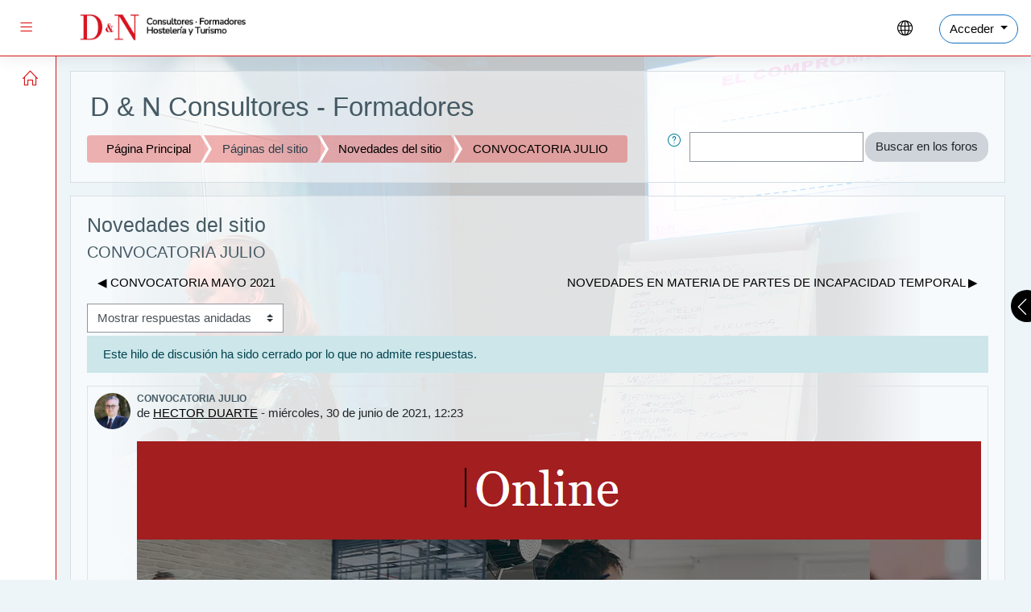

--- FILE ---
content_type: text/html; charset=utf-8
request_url: https://dyn.virtual-aula.com/mod/forum/discuss.php?d=524
body_size: 13162
content:
<!DOCTYPE html>

    <html  dir="ltr" lang="es" xml:lang="es">
    <head>
        <title>DYN: CONVOCATORIA JULIO</title>
        <link rel="shortcut icon" href="https://dyn.virtual-aula.com/theme/image.php/dynsputnic/theme/1761206460/favicon" />
        <meta http-equiv="Content-Type" content="text/html; charset=utf-8" />
<meta name="keywords" content="moodle, DYN: CONVOCATORIA JULIO" />
<link rel="stylesheet" type="text/css" href="https://dyn.virtual-aula.com/theme/yui_combo.php?rollup/3.17.2/yui-moodlesimple-min.css" /><script id="firstthemesheet" type="text/css">/** Required in order to fix style inclusion problems in IE with YUI **/</script><link rel="stylesheet" type="text/css" href="https://dyn.virtual-aula.com/theme/styles.php/dynsputnic/1761206460_1/all" />
<script>
//<![CDATA[
var M = {}; M.yui = {};
M.pageloadstarttime = new Date();
M.cfg = {"wwwroot":"https:\/\/dyn.virtual-aula.com","sesskey":"Ya3TCAfzds","sessiontimeout":"7200","themerev":"1761206460","slasharguments":1,"theme":"dynsputnic","iconsystemmodule":"core\/icon_system_fontawesome","jsrev":"1734964806","admin":"admin","svgicons":true,"usertimezone":"Europa\/Madrid","contextid":4248,"langrev":1764904091,"templaterev":"1734964806"};var yui1ConfigFn = function(me) {if(/-skin|reset|fonts|grids|base/.test(me.name)){me.type='css';me.path=me.path.replace(/\.js/,'.css');me.path=me.path.replace(/\/yui2-skin/,'/assets/skins/sam/yui2-skin')}};
var yui2ConfigFn = function(me) {var parts=me.name.replace(/^moodle-/,'').split('-'),component=parts.shift(),module=parts[0],min='-min';if(/-(skin|core)$/.test(me.name)){parts.pop();me.type='css';min=''}
if(module){var filename=parts.join('-');me.path=component+'/'+module+'/'+filename+min+'.'+me.type}else{me.path=component+'/'+component+'.'+me.type}};
YUI_config = {"debug":false,"base":"https:\/\/dyn.virtual-aula.com\/lib\/yuilib\/3.17.2\/","comboBase":"https:\/\/dyn.virtual-aula.com\/theme\/yui_combo.php?","combine":true,"filter":null,"insertBefore":"firstthemesheet","groups":{"yui2":{"base":"https:\/\/dyn.virtual-aula.com\/lib\/yuilib\/2in3\/2.9.0\/build\/","comboBase":"https:\/\/dyn.virtual-aula.com\/theme\/yui_combo.php?","combine":true,"ext":false,"root":"2in3\/2.9.0\/build\/","patterns":{"yui2-":{"group":"yui2","configFn":yui1ConfigFn}}},"moodle":{"name":"moodle","base":"https:\/\/dyn.virtual-aula.com\/theme\/yui_combo.php?m\/1734964806\/","combine":true,"comboBase":"https:\/\/dyn.virtual-aula.com\/theme\/yui_combo.php?","ext":false,"root":"m\/1734964806\/","patterns":{"moodle-":{"group":"moodle","configFn":yui2ConfigFn}},"filter":null,"modules":{"moodle-core-lockscroll":{"requires":["plugin","base-build"]},"moodle-core-dragdrop":{"requires":["base","node","io","dom","dd","event-key","event-focus","moodle-core-notification"]},"moodle-core-maintenancemodetimer":{"requires":["base","node"]},"moodle-core-chooserdialogue":{"requires":["base","panel","moodle-core-notification"]},"moodle-core-event":{"requires":["event-custom"]},"moodle-core-blocks":{"requires":["base","node","io","dom","dd","dd-scroll","moodle-core-dragdrop","moodle-core-notification"]},"moodle-core-notification":{"requires":["moodle-core-notification-dialogue","moodle-core-notification-alert","moodle-core-notification-confirm","moodle-core-notification-exception","moodle-core-notification-ajaxexception"]},"moodle-core-notification-dialogue":{"requires":["base","node","panel","escape","event-key","dd-plugin","moodle-core-widget-focusafterclose","moodle-core-lockscroll"]},"moodle-core-notification-alert":{"requires":["moodle-core-notification-dialogue"]},"moodle-core-notification-confirm":{"requires":["moodle-core-notification-dialogue"]},"moodle-core-notification-exception":{"requires":["moodle-core-notification-dialogue"]},"moodle-core-notification-ajaxexception":{"requires":["moodle-core-notification-dialogue"]},"moodle-core-tooltip":{"requires":["base","node","io-base","moodle-core-notification-dialogue","json-parse","widget-position","widget-position-align","event-outside","cache-base"]},"moodle-core-handlebars":{"condition":{"trigger":"handlebars","when":"after"}},"moodle-core-actionmenu":{"requires":["base","event","node-event-simulate"]},"moodle-core-languninstallconfirm":{"requires":["base","node","moodle-core-notification-confirm","moodle-core-notification-alert"]},"moodle-core-popuphelp":{"requires":["moodle-core-tooltip"]},"moodle-core-formchangechecker":{"requires":["base","event-focus","moodle-core-event"]},"moodle-core_availability-form":{"requires":["base","node","event","event-delegate","panel","moodle-core-notification-dialogue","json"]},"moodle-backup-backupselectall":{"requires":["node","event","node-event-simulate","anim"]},"moodle-backup-confirmcancel":{"requires":["node","node-event-simulate","moodle-core-notification-confirm"]},"moodle-course-util":{"requires":["node"],"use":["moodle-course-util-base"],"submodules":{"moodle-course-util-base":{},"moodle-course-util-section":{"requires":["node","moodle-course-util-base"]},"moodle-course-util-cm":{"requires":["node","moodle-course-util-base"]}}},"moodle-course-dragdrop":{"requires":["base","node","io","dom","dd","dd-scroll","moodle-core-dragdrop","moodle-core-notification","moodle-course-coursebase","moodle-course-util"]},"moodle-course-management":{"requires":["base","node","io-base","moodle-core-notification-exception","json-parse","dd-constrain","dd-proxy","dd-drop","dd-delegate","node-event-delegate"]},"moodle-course-formatchooser":{"requires":["base","node","node-event-simulate"]},"moodle-course-categoryexpander":{"requires":["node","event-key"]},"moodle-form-dateselector":{"requires":["base","node","overlay","calendar"]},"moodle-form-passwordunmask":{"requires":[]},"moodle-form-shortforms":{"requires":["node","base","selector-css3","moodle-core-event"]},"moodle-question-searchform":{"requires":["base","node"]},"moodle-question-chooser":{"requires":["moodle-core-chooserdialogue"]},"moodle-question-preview":{"requires":["base","dom","event-delegate","event-key","core_question_engine"]},"moodle-availability_completion-form":{"requires":["base","node","event","moodle-core_availability-form"]},"moodle-availability_date-form":{"requires":["base","node","event","io","moodle-core_availability-form"]},"moodle-availability_grade-form":{"requires":["base","node","event","moodle-core_availability-form"]},"moodle-availability_group-form":{"requires":["base","node","event","moodle-core_availability-form"]},"moodle-availability_grouping-form":{"requires":["base","node","event","moodle-core_availability-form"]},"moodle-availability_profile-form":{"requires":["base","node","event","moodle-core_availability-form"]},"moodle-mod_assign-history":{"requires":["node","transition"]},"moodle-mod_bigbluebuttonbn-imports":{"requires":["base","node"]},"moodle-mod_bigbluebuttonbn-recordings":{"requires":["base","node","datasource-get","datasource-jsonschema","datasource-polling","moodle-core-notification"]},"moodle-mod_bigbluebuttonbn-modform":{"requires":["base","node"]},"moodle-mod_bigbluebuttonbn-rooms":{"requires":["base","node","datasource-get","datasource-jsonschema","datasource-polling","moodle-core-notification"]},"moodle-mod_bigbluebuttonbn-broker":{"requires":["base","node","datasource-get","datasource-jsonschema","datasource-polling","moodle-core-notification"]},"moodle-mod_customcert-rearrange":{"requires":["dd-delegate","dd-drag"]},"moodle-mod_quiz-util":{"requires":["node","moodle-core-actionmenu"],"use":["moodle-mod_quiz-util-base"],"submodules":{"moodle-mod_quiz-util-base":{},"moodle-mod_quiz-util-slot":{"requires":["node","moodle-mod_quiz-util-base"]},"moodle-mod_quiz-util-page":{"requires":["node","moodle-mod_quiz-util-base"]}}},"moodle-mod_quiz-autosave":{"requires":["base","node","event","event-valuechange","node-event-delegate","io-form"]},"moodle-mod_quiz-dragdrop":{"requires":["base","node","io","dom","dd","dd-scroll","moodle-core-dragdrop","moodle-core-notification","moodle-mod_quiz-quizbase","moodle-mod_quiz-util-base","moodle-mod_quiz-util-page","moodle-mod_quiz-util-slot","moodle-course-util"]},"moodle-mod_quiz-modform":{"requires":["base","node","event"]},"moodle-mod_quiz-questionchooser":{"requires":["moodle-core-chooserdialogue","moodle-mod_quiz-util","querystring-parse"]},"moodle-mod_quiz-toolboxes":{"requires":["base","node","event","event-key","io","moodle-mod_quiz-quizbase","moodle-mod_quiz-util-slot","moodle-core-notification-ajaxexception"]},"moodle-mod_quiz-quizbase":{"requires":["base","node"]},"moodle-message_airnotifier-toolboxes":{"requires":["base","node","io"]},"moodle-filter_glossary-autolinker":{"requires":["base","node","io-base","json-parse","event-delegate","overlay","moodle-core-event","moodle-core-notification-alert","moodle-core-notification-exception","moodle-core-notification-ajaxexception"]},"moodle-filter_mathjaxloader-loader":{"requires":["moodle-core-event"]},"moodle-editor_atto-rangy":{"requires":[]},"moodle-editor_atto-editor":{"requires":["node","transition","io","overlay","escape","event","event-simulate","event-custom","node-event-html5","node-event-simulate","yui-throttle","moodle-core-notification-dialogue","moodle-core-notification-confirm","moodle-editor_atto-rangy","handlebars","timers","querystring-stringify"]},"moodle-editor_atto-plugin":{"requires":["node","base","escape","event","event-outside","handlebars","event-custom","timers","moodle-editor_atto-menu"]},"moodle-editor_atto-menu":{"requires":["moodle-core-notification-dialogue","node","event","event-custom"]},"moodle-report_eventlist-eventfilter":{"requires":["base","event","node","node-event-delegate","datatable","autocomplete","autocomplete-filters"]},"moodle-report_loglive-fetchlogs":{"requires":["base","event","node","io","node-event-delegate"]},"moodle-gradereport_grader-gradereporttable":{"requires":["base","node","event","handlebars","overlay","event-hover"]},"moodle-gradereport_history-userselector":{"requires":["escape","event-delegate","event-key","handlebars","io-base","json-parse","moodle-core-notification-dialogue"]},"moodle-tool_capability-search":{"requires":["base","node"]},"moodle-tool_lp-dragdrop-reorder":{"requires":["moodle-core-dragdrop"]},"moodle-tool_monitor-dropdown":{"requires":["base","event","node"]},"moodle-assignfeedback_editpdf-editor":{"requires":["base","event","node","io","graphics","json","event-move","event-resize","transition","querystring-stringify-simple","moodle-core-notification-dialog","moodle-core-notification-alert","moodle-core-notification-warning","moodle-core-notification-exception","moodle-core-notification-ajaxexception"]},"moodle-atto_accessibilitychecker-button":{"requires":["color-base","moodle-editor_atto-plugin"]},"moodle-atto_accessibilityhelper-button":{"requires":["moodle-editor_atto-plugin"]},"moodle-atto_align-button":{"requires":["moodle-editor_atto-plugin"]},"moodle-atto_bold-button":{"requires":["moodle-editor_atto-plugin"]},"moodle-atto_charmap-button":{"requires":["moodle-editor_atto-plugin"]},"moodle-atto_clear-button":{"requires":["moodle-editor_atto-plugin"]},"moodle-atto_collapse-button":{"requires":["moodle-editor_atto-plugin"]},"moodle-atto_emojipicker-button":{"requires":["moodle-editor_atto-plugin"]},"moodle-atto_emoticon-button":{"requires":["moodle-editor_atto-plugin"]},"moodle-atto_equation-button":{"requires":["moodle-editor_atto-plugin","moodle-core-event","io","event-valuechange","tabview","array-extras"]},"moodle-atto_h5p-button":{"requires":["moodle-editor_atto-plugin"]},"moodle-atto_html-beautify":{},"moodle-atto_html-codemirror":{"requires":["moodle-atto_html-codemirror-skin"]},"moodle-atto_html-button":{"requires":["promise","moodle-editor_atto-plugin","moodle-atto_html-beautify","moodle-atto_html-codemirror","event-valuechange"]},"moodle-atto_image-button":{"requires":["moodle-editor_atto-plugin"]},"moodle-atto_indent-button":{"requires":["moodle-editor_atto-plugin"]},"moodle-atto_italic-button":{"requires":["moodle-editor_atto-plugin"]},"moodle-atto_link-button":{"requires":["moodle-editor_atto-plugin"]},"moodle-atto_managefiles-usedfiles":{"requires":["node","escape"]},"moodle-atto_managefiles-button":{"requires":["moodle-editor_atto-plugin"]},"moodle-atto_media-button":{"requires":["moodle-editor_atto-plugin","moodle-form-shortforms"]},"moodle-atto_noautolink-button":{"requires":["moodle-editor_atto-plugin"]},"moodle-atto_orderedlist-button":{"requires":["moodle-editor_atto-plugin"]},"moodle-atto_recordrtc-button":{"requires":["moodle-editor_atto-plugin","moodle-atto_recordrtc-recording"]},"moodle-atto_recordrtc-recording":{"requires":["moodle-atto_recordrtc-button"]},"moodle-atto_rtl-button":{"requires":["moodle-editor_atto-plugin"]},"moodle-atto_strike-button":{"requires":["moodle-editor_atto-plugin"]},"moodle-atto_subscript-button":{"requires":["moodle-editor_atto-plugin"]},"moodle-atto_superscript-button":{"requires":["moodle-editor_atto-plugin"]},"moodle-atto_table-button":{"requires":["moodle-editor_atto-plugin","moodle-editor_atto-menu","event","event-valuechange"]},"moodle-atto_title-button":{"requires":["moodle-editor_atto-plugin"]},"moodle-atto_underline-button":{"requires":["moodle-editor_atto-plugin"]},"moodle-atto_undo-button":{"requires":["moodle-editor_atto-plugin"]},"moodle-atto_unorderedlist-button":{"requires":["moodle-editor_atto-plugin"]}}},"gallery":{"name":"gallery","base":"https:\/\/dyn.virtual-aula.com\/lib\/yuilib\/gallery\/","combine":true,"comboBase":"https:\/\/dyn.virtual-aula.com\/theme\/yui_combo.php?","ext":false,"root":"gallery\/1734964806\/","patterns":{"gallery-":{"group":"gallery"}}}},"modules":{"core_filepicker":{"name":"core_filepicker","fullpath":"https:\/\/dyn.virtual-aula.com\/lib\/javascript.php\/1734964806\/repository\/filepicker.js","requires":["base","node","node-event-simulate","json","async-queue","io-base","io-upload-iframe","io-form","yui2-treeview","panel","cookie","datatable","datatable-sort","resize-plugin","dd-plugin","escape","moodle-core_filepicker","moodle-core-notification-dialogue"]},"core_comment":{"name":"core_comment","fullpath":"https:\/\/dyn.virtual-aula.com\/lib\/javascript.php\/1734964806\/comment\/comment.js","requires":["base","io-base","node","json","yui2-animation","overlay","escape"]},"mathjax":{"name":"mathjax","fullpath":"https:\/\/cdn.jsdelivr.net\/npm\/mathjax@2.7.8\/MathJax.js?delayStartupUntil=configured"}}};
M.yui.loader = {modules: {}};

//]]>
</script>

        <meta charset="utf-8">
        <meta http-equiv="X-UA-Compatible" content="IE=edge">
        <meta name="viewport" content="width=device-width, initial-scale=1.0, user-scalable=0, minimal-ui">
    
        <link href="https://fonts.googleapis.com/css?family=Poppins" rel="stylesheet">
    </head>
    
    <body  id="page-mod-forum-discuss" class="format-site  path-mod path-mod-forum chrome dir-ltr lang-es yui-skin-sam yui3-skin-sam dyn-virtual-aula-com pagelayout-incourse course-1 context-4248 cmid-3145 notloggedin ">
<div class="toast-wrapper mx-auto py-0 fixed-top" role="status" aria-live="polite"></div>
    

<div id="accessibilitybar" class="fixed-top">
    <div class="container">
        <div class="bars">
            <div class="fontsize">
                <span>Tamaño de fuente</span>
                <ul>
                    <li><a class="btn btn-default" data-action="decrease" title="Disminuir tamaño de fuente" id="fontsize_dec">A-</a></li>
                    <li><a class="btn btn-default" data-action="reset" title="Restablecer tamaño de fuente" id="fontsize_reset">A</a></li>
                    <li><a class="btn btn-default" data-action="increase" title="Aumenta el tamaño de la fuente" id="fontsize_inc">A+</a></li>
                </ul>
            </div>
            <div class="sitecolor">
                <span>Color del sitio</span>
                <ul>
                    <li><a class="btn btn-default" data-action="reset" title="Restablecer color del sitio" id="sitecolor_color1">R</a></li>
                    <li><a class="btn btn-default" data-action="sitecolor-color-2" title="Bajo contraste 1" id="sitecolor_color2">A</a></li>
                    <li><a class="btn btn-default" data-action="sitecolor-color-3" title="Bajo contraste 2" id="sitecolor_color3">A</a></li>
                    <li><a class="btn btn-default" data-action="sitecolor-color-4" title="Alto contraste" id="sitecolor_color4">A</a></li>
                </ul>
            </div>
        </div>
    </div>
</div>
<nav class="fixed-top navbar navbar-light navbar-expand moodle-has-zindex">
        <div data-region="drawer-toggle" class="d-inline-block mr-3 drawer-toggle">
            <button aria-expanded="false" aria-controls="nav-drawer" type="button" class="btn nav-link float-sm-left mr-1" data-action="toggle-drawer" data-side="left" data-preference="drawer-open-nav"><i class="slicon-menu"></i><span class="sr-only">Panel lateral</span></button>
        </div>

    <a href="https://dyn.virtual-aula.com" class="navbar-brand has-logo
            ">
            <span class="logo d-none d-sm-inline">
                <img src="//dyn.virtual-aula.com/pluginfile.php/1/theme_dynsputnic/logo/1761206460/DN_vectorizado_horizontal.jpg" alt="DYN">
            </span>
    </a>

    <ul class="navbar-nav d-none d-md-flex custom-menus">
        <!-- custom_menu -->
        
        <!-- page_heading_menu -->
        
    </ul>
    <ul class="nav navbar-nav ml-auto">
        <div class="d-none d-lg-block">
            
        </div>

        <li class="nav-item lang-menu">
            <div class="dropdown nav-item">
    <a class="dropdown-toggle nav-link" id="drop-down-695efa81b126c695efa81ae8167" data-toggle="dropdown" aria-haspopup="true" aria-expanded="false" href="#">
        <i class="slicon-globe"></i>
    </a>
    <div class="dropdown-menu" aria-labelledby="drop-down-695efa81b126c695efa81ae8167">
                <a class="dropdown-item" href="https://dyn.virtual-aula.com/mod/forum/discuss.php?d=524&amp;lang=en" title="English ‎(en)‎">English ‎(en)‎</a>
                <a class="dropdown-item" href="https://dyn.virtual-aula.com/mod/forum/discuss.php?d=524&amp;lang=es" title="Español - Internacional ‎(es)‎">Español - Internacional ‎(es)‎</a>
    </div>
</div>
        </li>

        

        <li class="usermenu d-none d-lg-block">
    <div class="dropdown">
        <a class="btn btn-login-top dropdown-toggle" data-toggle="dropdown" aria-haspopup="true" aria-expanded="false">
            Acceder
        </a>

        <div class="dropdown-menu dropdown-menu-right" id="loginbox">
            <div class="card">
                <div class="card-body">
                    <h3>Accede a la plataforma</h3>
                    <form class="signup-form" action="https://dyn.virtual-aula.com/login/index.php" method="POST" role="form">
                        <input type="hidden" name="logintoken" value="6TB5jCMBCteOECir3qkjDqTVRwRlZqEs">
                        <label for="username">
                                Nombre de usuario
                        </label>
                        <div class="input-group">
                            <div class="input-group-addon"><i class="fa fa-envelope add-on"></i></div>
                            <input type="text" class="form-control" id="username" name="username" placeholder="Nombre de usuario" required />
                        </div>
                
                        <label for="password">Contraseña</label>
                        <div class="input-group">
                            <div class="input-group-addon"><i class="fa fa-lock add-on"></i></div>
                            <input type="password" class="form-control" id="password" name="password" placeholder="Contraseña" required />
                        </div>
                
                        <div class="sign-up-btn">
                            <button type="submit" class="btn btn-primary">Acceder</button>
                        </div>
                    </form>
                
                
                    <p class="my-2"><a href="https://dyn.virtual-aula.com/login/forgot_password.php">¿Olvidó su nombre de usuario o contraseña?</a></p>
                
                
                        <form action="https://dyn.virtual-aula.com/login/index.php" method="post" id="guestlogin">
                            <input type="hidden" name="username" value="guest" />
                            <input type="hidden" name="password" value="guest" />
                            <input type="hidden" name="logintoken" value="6TB5jCMBCteOECir3qkjDqTVRwRlZqEs">
                            <button class="btn btn-default btn-block mt-2" type="submit">Iniciar sesión como invitado</button>
                        </form>
                </div>
            </div>
        </div>
    </div>
</li>
<li class="usermenu d-lg-none">
    <a class="btn btn-login-top" href="https://dyn.virtual-aula.com/login/index.php">Acceder</a>
</li>
    </ul>
</nav>
    
    <div id="page-wrapper">
    
        <div>
    <a class="sr-only sr-only-focusable" href="#maincontent">Salta al contenido principal</a>
</div><script src="https://dyn.virtual-aula.com/lib/javascript.php/1734964806/lib/babel-polyfill/polyfill.min.js"></script>
<script src="https://dyn.virtual-aula.com/lib/javascript.php/1734964806/lib/polyfills/polyfill.js"></script>
<script src="https://dyn.virtual-aula.com/theme/yui_combo.php?rollup/3.17.2/yui-moodlesimple-min.js"></script><script src="https://dyn.virtual-aula.com/lib/javascript.php/1734964806/lib/javascript-static.js"></script>
<script>
//<![CDATA[
document.body.className += ' jsenabled';
//]]>
</script>


    <div id="page" class="container-fluid d-print-block">
        <header id="page-header" class="row">
    <div class="col-12 pt-3 pb-3">
        <div class="card ">
            <div class="card-body ">
                <div class="d-flex align-items-center">
                    <div class="mr-auto">
                        <div class="page-context-header"><div class="page-header-headings"><h1>D &amp; N Consultores - Formadores</h1></div></div>
                    </div>

                    <div class="header-actions-container flex-shrink-0" data-region="header-actions-container">
                    </div>
                </div>
                <div class="d-flex flex-wrap">
                    <div id="page-navbar">
                        <nav>
    <ol class="breadcrumb">
                <li class="breadcrumb-item"><a href="https://dyn.virtual-aula.com/" >Página Principal</a></li>
                <li class="breadcrumb-item"><span class="no-link">Páginas del sitio</span></li>
                <li class="breadcrumb-item"><a href="https://dyn.virtual-aula.com/mod/forum/view.php?id=3145" title="Foro">Novedades del sitio</a></li>
                <li class="breadcrumb-item"><a href="https://dyn.virtual-aula.com/mod/forum/discuss.php?d=524" >CONVOCATORIA JULIO</a></li>
    </ol>
</nav>
                    </div>
                    <div class="ml-auto d-flex">
                        <div class="forumsearch">
    <form action="https://dyn.virtual-aula.com/mod/forum/search.php" class="form-inline">
        <input type="hidden" name="id" value="1">
        <div class="input-group">
            <div class="input-group-prepend">
                <a class="btn btn-link p-0" role="button"
                    data-container="body" data-toggle="popover"
                    data-placement="right" data-content="&lt;div class=&quot;no-overflow&quot;&gt;&lt;p&gt;Para realizar una búsqueda básica de una o más palabras en cualquier lugar del texto, simplemente escríbalas separadas por espacios. Se usarán todas las palabras de más de dos caracteres.&lt;/p&gt;

&lt;p&gt;Para realizar una búsqueda avanzada, pulse el botón de búsqueda sin teclear nada en la caja de texto para acceder al formulario de búsqueda avanzada.&lt;/p&gt;
&lt;/div&gt; "
                    data-html="true" tabindex="0" data-trigger="focus">
                  <i class="icon fa slicon-question text-info fa-fw "  title="Ayuda con Buscar" aria-label="Ayuda con Buscar"></i>
                </a>
            </div>
            <label class="sr-only" for="search">Buscar</label>
            <input id="search" name="search" type="text" class="form-control" value="">
            <div class="input-group-append">
                <button class="btn btn-secondary" id="searchforums" type="submit">Buscar en los foros</button>
            </div>
        </div>

    </form>
</div>
                    </div>
                    <div id="course-header">
                        
                    </div>
                </div>
            </div>
        </div>
    </div>
</header>

        <div id="page-content" class="row pb-3 d-print-block">
            <div id="region-main-box" class="col-12">

                <section id="region-main">
                    <div class="card">
                        <div class="card-body">
                            <span class="notifications" id="user-notifications"></span>
                            <div role="main"><span id="maincontent"></span><h2>Novedades del sitio</h2><h3 class="discussionname">CONVOCATORIA JULIO</h3><div id="discussion-container-695efa81b3b64695efa81ae81610" data-content="forum-discussion">
    <div class="discussion-nav clearfix"><ul><li class="prev-discussion"><a aria-label="Debate anterior: CONVOCATORIA MAYO 2021" class="btn btn-link" href="https://dyn.virtual-aula.com/mod/forum/discuss.php?d=469">&#x25C0;&#xFE0E; CONVOCATORIA MAYO 2021</a></li><li class="next-discussion"><a aria-label="Nuevo debate: NOVEDADES EN MATERIA DE PARTES DE INCAPACIDAD TEMPORAL " class="btn btn-link" href="https://dyn.virtual-aula.com/mod/forum/discuss.php?d=1152">NOVEDADES EN MATERIA DE PARTES DE INCAPACIDAD TEMPORAL  &#x25B6;&#xFE0E;</a></li></ul></div>

    <div class="d-flex flex-wrap mb-1">
        <div></div>
        <div class=""><div class="singleselect d-inline-block">
    <form method="get" action="https://dyn.virtual-aula.com/mod/forum/discuss.php" class="form-inline" id="mode">
            <input type="hidden" name="d" value="524">
            <label for="single_select695efa81ae8169" class="accesshide">
                Mostrar modo
            </label>
        <select  id="single_select695efa81ae8169" class="custom-select singleselect" name="mode"
                 >
                    <option  value="1" >Ordenar desde el más antiguo</option>
                    <option  value="-1" >Ordenar desde el más reciente</option>
                    <option  value="2" >Mostrar respuestas por rama</option>
                    <option  value="3" selected>Mostrar respuestas anidadas</option>
        </select>
        <noscript>
            <input type="submit" class="btn btn-secondary ml-1" value="Ir">
        </noscript>
    </form>
</div></div>
        <div class="ml-2"></div>
    </div>

        <div class="alert alert-info alert-block fade in discussionlocked"  role="alert" data-aria-autofocus="true">
            
            Este hilo de discusión ha sido cerrado por lo que no admite respuestas.
        </div>
        

<article
        id="p695"
        class="forum-post-container mb-2"
        data-post-id="695"
        data-region="post"
        data-target="695-target"
        tabindex="0"
        aria-labelledby="post-header-695-695efa81b355c695efa81ae8168"
        aria-describedby="post-content-695"
    >
        <div
            class="d-flex border p-2 mb-2 forumpost focus-target  firstpost starter"
            aria-label='CONVOCATORIA JULIO por HECTOR DUARTE'
            data-post-id="695" data-content="forum-post"
        >
            
    
            <div class="d-flex flex-column w-100"  data-region-content="forum-post-core">
                <header id="post-header-695-695efa81b355c695efa81ae8168" class="mb-2 header row d-flex">
                            <div class="mr-2" style="width: 45px;">
                                    <img
                                        class="rounded-circle w-100"
                                        src="https://dyn.virtual-aula.com/pluginfile.php/4471/user/icon/dynsputnic/f1?rev=27241"
                                        alt="Imagen de HECTOR DUARTE"
                                        aria-hidden="true"
                                        title="Imagen de HECTOR DUARTE"
                                    >
                            </div>
                    <div class="d-flex flex-column">
                            <h3 class="h6 font-weight-bold mb-0" data-region-content="forum-post-core-subject" data-reply-subject="Re: CONVOCATORIA JULIO" >CONVOCATORIA JULIO</h3>
                            <div class="mb-3" tabindex="-1">
                                de <a href="https://dyn.virtual-aula.com/user/view.php?id=266&course=1">HECTOR DUARTE</a> - <time datetime="2021-06-30T12:23:51+02:00">miércoles, 30 de junio de 2021, 12:23</time>
                        </div>
                            <span class="sr-only">Número de respuestas: 0</span>
                    </div>
                </header>
    
                <div class="d-flex body-content-container">
                            <div class="mr-2 author-groups-container" style="width: 45px; flex-shrink: 0">
                            </div>
    
                    <div class="no-overflow w-100 content-alignment-container">
                        <div id="post-content-695" class="post-content-container">
                            <p dir="ltr" style="text-align:left;"><img src="https://dyn.virtual-aula.com/pluginfile.php/4248/mod_forum/post/695/imagen.png" alt="" /><br /></p>
                        </div>
    
    
    
                            
    
    
                                <div class="d-flex flex-wrap">
                                        <div
                                            class="post-actions d-flex align-self-end justify-content-end flex-wrap ml-auto"
                                            data-region="post-actions-container"
                                            role="menubar"
                                            aria-label='CONVOCATORIA JULIO por HECTOR DUARTE'
                                            aria-controls="p695"
                                        >
                                                    <a
                                                        data-region="post-action"
                                                        href="https://dyn.virtual-aula.com/mod/forum/discuss.php?d=524#p695"
                                                        class="btn btn-link"
                                                        title="Enlace permanente a esta publicación"
                                                        aria-label="Enlace permanente a esta publicación"
                                                        role="menuitem"
                                                    >
                                                        Enlace permanente
                                                    </a>
                                        </div>
                                </div>
    
                            
                    </div>
                </div>
            </div>
        </div>
    
        <div class="indent" data-region="replies-container">
        </div>
    </article>

<div class="discussion-nav clearfix"><ul><li class="prev-discussion"><a aria-label="Debate anterior: CONVOCATORIA MAYO 2021" class="btn btn-link" href="https://dyn.virtual-aula.com/mod/forum/discuss.php?d=469">&#x25C0;&#xFE0E; CONVOCATORIA MAYO 2021</a></li><li class="next-discussion"><a aria-label="Nuevo debate: NOVEDADES EN MATERIA DE PARTES DE INCAPACIDAD TEMPORAL " class="btn btn-link" href="https://dyn.virtual-aula.com/mod/forum/discuss.php?d=1152">NOVEDADES EN MATERIA DE PARTES DE INCAPACIDAD TEMPORAL  &#x25B6;&#xFE0E;</a></li></ul></div>
</div></div>
                            
                        </div>
                    </div>

                    
                </section>
            </div>
        </div>
    </div>

            <i id="sidepreopen-control"
                aria-expanded="false"
                aria-controls="sidepre-blocks"
                data-action="toggle-drawer"
                data-side="right"
                data-preference="sidepre-open"
                title="Mostrar / Ocultar bloques">
            </i>
    
            <section id="sidepre-blocks" data-region="blocks-column" class="hidden-print">
                <aside id="block-region-side-pre" class="block-region" data-blockregion="side-pre" data-droptarget="1"><a href="#sb-1" class="sr-only sr-only-focusable">Salta Navegación</a>

<section id="inst1588"
     class=" block_navigation block  card mb-3"
     role="navigation"
     data-block="navigation"
          aria-labelledby="instance-1588-header"
     >

    <div class="card-body p-3">

            <h5 id="instance-1588-header" class="card-title d-inline">Navegación</h5>


        <div class="card-text content mt-3">
            <ul class="block_tree list" role="tree" data-ajax-loader="block_navigation/nav_loader"><li class="type_unknown depth_1 contains_branch" aria-labelledby="label_1_1"><p class="tree_item branch canexpand navigation_node" role="treeitem" aria-expanded="true" aria-owns="random695efa81ae8161_group" data-collapsible="false"><a tabindex="-1" id="label_1_1" href="https://dyn.virtual-aula.com/">Página Principal</a></p><ul id="random695efa81ae8161_group" role="group"><li class="type_activity depth_2 item_with_icon contains_branch" aria-labelledby="label_2_3"><p class="tree_item hasicon branch" role="treeitem" aria-expanded="true" aria-owns="random695efa81ae8162_group"><a tabindex="-1" id="label_2_3" title="Foro" href="https://dyn.virtual-aula.com/mod/forum/view.php?id=3145"><img class="icon navicon" alt="Foro" title="Foro" src="https://dyn.virtual-aula.com/theme/image.php/dynsputnic/forum/1761206460/icon" /><span class="item-content-wrap">Novedades del sitio</span></a></p><ul id="random695efa81ae8162_group" role="group"><li class="type_custom depth_3 item_with_icon current_branch" aria-labelledby="label_3_4"><p class="tree_item hasicon active_tree_node" role="treeitem"><a tabindex="-1" id="label_3_4" href="https://dyn.virtual-aula.com/mod/forum/discuss.php?d=524"><i class="icon fa slicon-options fa-fw navicon"   ></i><span class="item-content-wrap">CONVOCATORIA JULIO</span></a></p></li></ul></li><li class="type_system depth_2 contains_branch" aria-labelledby="label_2_12"><p class="tree_item branch" role="treeitem" id="expandable_branch_0_courses" aria-expanded="false" data-requires-ajax="true" data-loaded="false" data-node-id="expandable_branch_0_courses" data-node-key="courses" data-node-type="0"><a tabindex="-1" id="label_2_12" href="https://dyn.virtual-aula.com/course/index.php">Cursos</a></p></li></ul></li></ul>
            <div class="footer"></div>
            
        </div>

    </div>

</section>

  <span id="sb-1"></span><a href="#sb-3" class="sr-only sr-only-focusable">Salta Centro de atención al usuario</a>

<section id="inst731"
     class=" block_html block  card mb-3"
     role="complementary"
     data-block="html"
          aria-labelledby="instance-731-header"
     >

    <div class="card-body p-3">

            <h5 id="instance-731-header" class="card-title d-inline">Centro de atención al usuario</h5>


        <div class="card-text content mt-3">
            <div class="no-overflow"><p>Si tiene alguna duda acerca del manejo de cualquier aspecto del campus, no dude en contactar con nosotros</p><p>Teléfono:&nbsp;933 428 236</p><p>Email:&nbsp; informacion@dyn.es</p><p>Información:</p><p><a href="/ayuda/accesibilidad.php" target="_blank">Accesibilidad</a><br><a href="/ayuda/reqtecnicos.php" target="_blank">Requisitos técnicos</a></p></div>
            <div class="footer"></div>
            
        </div>

    </div>

</section>

  <span id="sb-3"></span></aside>
            </section>
    
        
    
            <div id="nav-drawer" data-region="drawer" class="hidden-print moodle-has-zindex closed" aria-hidden="true" tabindex="-1">
                <ul class="list-group metismenu">
                                <li class="list-group-item list-group-item-action " data-key="home">
                                    <a href="https://dyn.virtual-aula.com/">
                                        <span class="text m-l-0">Página Principal</span>
                                    </a>
                                </li>
                </ul>            </div>
            
            <div id="nav-drawer-footer">
                <span id="themesettings-control">
                    <i title="Configuraciones de accesibilidad"
                       class="fa fa-universal-access">
                    </i>
                    <span class="text">Configuraciones de accesibilidad</span>
                </span>
            </div>
    </div><!-- Ends .page-wrapper -->
    
<div id="top-footer" style="display:none;">
  <div class="container-fluid">
    <div class="row">
        <div class="col-md-7 contact">
            <h3>Mantente en contacto</h3>
            <h4></h4>
            <ul>
            </ul>
        </div>
        <div class="col-md-5 social">
          <ul>





          </ul>

          <div class="plugins_standard_footer_html"><div class="tool_dataprivacy mb-2"><a class="btn btn-default" href="https://dyn.virtual-aula.com/admin/tool/dataprivacy/summary.php"><i class='slicon-folder-alt'></i> Resumen de retención de datos</a></div><div class="mobilefooter mb-2"><a class="btn btn-primary" href="https://download.moodle.org/mobile?version=2020061504.01&amp;lang=es&amp;iosappid=633359593&amp;androidappid=com.moodle.moodlemobile"><i class='slicon-screen-smartphone'></i> Descargar la app para dispositivos móviles</a></div></div>
        </div>
    </div>
  </div>
</div>
<footer id="page-footer" class="p-y-1" style="padding-bottom:10px !important; padding-top:10px !important;">
  <div class="container-fluid" style="display:none;">
      <div id="course-footer"></div>

      <div class="madewithmoodle" style="display:none;">
          <p>Todos lo derechos reservados</p>
          <a href="https://moodle.org"><img src="https://dyn.virtual-aula.com/theme/dynsputnic/pix/moodle-logo-white.png" alt="Moodle logo"></a>
      </div>

      <div class="madeby" style="display:none;">
          <p>El tema fue desarrollado por <i class="text-danger fa fa-heart"></i> por <a href="http://conecti.me">conecti.me</a></p>
      </div>
  </div>


<div class="footerdyn" style="color: #000; display: flex; flex-wrap: wrap; margin: auto; width: 100%;">
    <div style="width: 460px; margin: auto;">
        ©2021 D&amp;N Consultores.
    </div>
    <div style="width: 460px; margin: auto;">
        información@dyn.es
    </div>
</div>


</footer>

<script>
//<![CDATA[
var require = {
    baseUrl : 'https://dyn.virtual-aula.com/lib/requirejs.php/1734964806/',
    // We only support AMD modules with an explicit define() statement.
    enforceDefine: true,
    skipDataMain: true,
    waitSeconds : 0,

    paths: {
        jquery: 'https://dyn.virtual-aula.com/lib/javascript.php/1734964806/lib/jquery/jquery-3.4.1.min',
        jqueryui: 'https://dyn.virtual-aula.com/lib/javascript.php/1734964806/lib/jquery/ui-1.12.1/jquery-ui.min',
        jqueryprivate: 'https://dyn.virtual-aula.com/lib/javascript.php/1734964806/lib/requirejs/jquery-private'
    },

    // Custom jquery config map.
    map: {
      // '*' means all modules will get 'jqueryprivate'
      // for their 'jquery' dependency.
      '*': { jquery: 'jqueryprivate' },
      // Stub module for 'process'. This is a workaround for a bug in MathJax (see MDL-60458).
      '*': { process: 'core/first' },

      // 'jquery-private' wants the real jQuery module
      // though. If this line was not here, there would
      // be an unresolvable cyclic dependency.
      jqueryprivate: { jquery: 'jquery' }
    }
};

//]]>
</script>
<script src="https://dyn.virtual-aula.com/lib/javascript.php/1734964806/lib/requirejs/require.min.js"></script>
<script>
//<![CDATA[
M.util.js_pending("core/first");require(['core/first'], function() {
require(['core/prefetch']);
;
require(["media_videojs/loader"], function(loader) {
    loader.setUp(function(videojs) {
        videojs.options.flash.swf = "https://dyn.virtual-aula.com/media/player/videojs/videojs/video-js.swf";
videojs.addLanguage('es', {
  "Play": "Reproducir",
  "Play Video": "Reproducir Vídeo",
  "Pause": "Pausa",
  "Current Time": "Tiempo reproducido",
  "Duration": "Duración total",
  "Remaining Time": "Tiempo restante",
  "Stream Type": "Tipo de secuencia",
  "LIVE": "DIRECTO",
  "Loaded": "Cargado",
  "Progress": "Progreso",
  "Fullscreen": "Pantalla completa",
  "Non-Fullscreen": "Pantalla no completa",
  "Mute": "Silenciar",
  "Unmute": "No silenciado",
  "Playback Rate": "Velocidad de reproducción",
  "Subtitles": "Subtítulos",
  "subtitles off": "Subtítulos desactivados",
  "Captions": "Subtítulos especiales",
  "captions off": "Subtítulos especiales desactivados",
  "Chapters": "Capítulos",
  "You aborted the media playback": "Ha interrumpido la reproducción del vídeo.",
  "A network error caused the media download to fail part-way.": "Un error de red ha interrumpido la descarga del vídeo.",
  "The media could not be loaded, either because the server or network failed or because the format is not supported.": "No se ha podido cargar el vídeo debido a un fallo de red o del servidor o porque el formato es incompatible.",
  "The media playback was aborted due to a corruption problem or because the media used features your browser did not support.": "La reproducción de vídeo se ha interrumpido por un problema de corrupción de datos o porque el vídeo precisa funciones que su navegador no ofrece.",
  "No compatible source was found for this media.": "No se ha encontrado ninguna fuente compatible con este vídeo.",
  "Audio Player": "Reproductor de audio",
  "Video Player": "Reproductor de video",
  "Replay": "Volver a reproducir",
  "Seek to live, currently behind live": "Buscar en vivo, actualmente demorado con respecto a la transmisión en vivo",
  "Seek to live, currently playing live": "Buscar en vivo, actualmente reproduciendo en vivo",
  "Progress Bar": "Barra de progreso",
  "progress bar timing: currentTime={1} duration={2}": "{1} de {2}",
  "Descriptions": "Descripciones",
  "descriptions off": "descripciones desactivadas",
  "Audio Track": "Pista de audio",
  "Volume Level": "Nivel de volumen",
  "The media is encrypted and we do not have the keys to decrypt it.": "El material audiovisual está cifrado y no tenemos las claves para descifrarlo.",
  "Close": "Cerrar",
  "Modal Window": "Ventana modal",
  "This is a modal window": "Esta es una ventana modal",
  "This modal can be closed by pressing the Escape key or activating the close button.": "Esta ventana modal puede cerrarse presionando la tecla Escape o activando el botón de cierre.",
  ", opens captions settings dialog": ", abre el diálogo de configuración de leyendas",
  ", opens subtitles settings dialog": ", abre el diálogo de configuración de subtítulos",
  ", selected": ", seleccionado",
  "Close Modal Dialog": "Cierra cuadro de diálogo modal",
  ", opens descriptions settings dialog": ", abre el diálogo de configuración de las descripciones",
  "captions settings": "configuración de leyendas",
  "subtitles settings": "configuración de subtítulos",
  "descriptions settings": "configuración de descripciones",
  "Text": "Texto",
  "White": "Blanco",
  "Black": "Negro",
  "Red": "Rojo",
  "Green": "Verde",
  "Blue": "Azul",
  "Yellow": "Amarillo",
  "Magenta": "Magenta",
  "Cyan": "Cian",
  "Background": "Fondo",
  "Window": "Ventana",
  "Transparent": "Transparente",
  "Semi-Transparent": "Semitransparente",
  "Opaque": "Opaca",
  "Font Size": "Tamaño de fuente",
  "Text Edge Style": "Estilo de borde del texto",
  "None": "Ninguno",
  "Raised": "En relieve",
  "Depressed": "Hundido",
  "Uniform": "Uniforme",
  "Dropshadow": "Sombra paralela",
  "Font Family": "Familia de fuente",
  "Proportional Sans-Serif": "Sans-Serif proporcional",
  "Monospace Sans-Serif": "Sans-Serif monoespacio",
  "Proportional Serif": "Serif proporcional",
  "Monospace Serif": "Serif monoespacio",
  "Casual": "Informal",
  "Script": "Cursiva",
  "Small Caps": "Minúsculas",
  "Reset": "Restablecer",
  "restore all settings to the default values": "restablece todas las configuraciones a los valores predeterminados",
  "Done": "Listo",
  "Caption Settings Dialog": "Diálogo de configuración de leyendas",
  "Beginning of dialog window. Escape will cancel and close the window.": "Comienzo de la ventana de diálogo. La tecla Escape cancelará la operación y cerrará la ventana.",
  "End of dialog window.": "Final de la ventana de diálogo.",
  "{1} is loading.": "{1} se está cargando."
});

    });
});;
M.util.js_pending('block_navigation/navblock'); require(['block_navigation/navblock'], function(amd) {amd.init("1588"); M.util.js_complete('block_navigation/navblock');});;

require(['jquery', 'core/custom_interaction_events'], function($, CustomEvents) {
    CustomEvents.define('#single_select695efa81ae8166', [CustomEvents.events.accessibleChange]);
    $('#single_select695efa81ae8166').on(CustomEvents.events.accessibleChange, function() {
        var ignore = $(this).find(':selected').attr('data-ignore');
        if (typeof ignore === typeof undefined) {
            $('#single_select_f695efa81ae8165').submit();
        }
    });
});
;

require(['theme_boost/loader']);

require(['theme_boost/drawer'], function(mod) {
    mod.init();
});

require(['theme_dynsputnic/metismenu', 'jquery'], function(metisMenu, $) {
    $(".metismenu").metisMenu();
});

require([], function() {
    var iconsearch = document.querySelector('.dynsputnic-search-input .slicon-magnifier');
    var btnclosesearch = document.querySelector('.search-input-form .close-search');
    var searchinputform = document.querySelector('.dynsputnic-search-input');

    if (iconsearch) {

        var togglesearchinputform = function() {
            searchinputform.classList.toggle('expanded');
        }

        iconsearch.onclick = togglesearchinputform;
        btnclosesearch.onclick = togglesearchinputform;
    }
});

require(['theme_dynsputnic/accessibilitybar'], function(bar) {
    bar.init();
});

require(['theme_dynsputnic/themesettings'], function(themesettings) {
    themesettings.init();
});

;

require(['jquery', 'core/custom_interaction_events'], function($, CustomEvents) {
    CustomEvents.define('#single_select695efa81ae8169', [CustomEvents.events.accessibleChange]);
    $('#single_select695efa81ae8169').on(CustomEvents.events.accessibleChange, function() {
        var ignore = $(this).find(':selected').attr('data-ignore');
        if (typeof ignore === typeof undefined) {
            $('#mode').submit();
        }
    });
});
;

require(
[
    'jquery',
    'core/templates',
    'mod_forum/discussion',
    'mod_forum/posts_list',
    'mod_forum/lock_toggle',
    'mod_forum/favourite_toggle',
    'mod_forum/pin_toggle',
    'mod_forum/subscription_toggle'
],
function(
    $,
    Templates,
    Discussion,
    PostsList,
    LockToggle,
    FavouriteToggle,
    Pin,
    SubscribeToggle
) {
    var root = $("[data-content='forum-discussion']");
    Discussion.init(root);
    PostsList.init(root);
    root = $('[data-container="discussion-tools"]');
    LockToggle.init(root, true);
    FavouriteToggle.init(root, true, function(toggleElement, context) {
        return Templates.render('mod_forum/discussion_favourite_toggle', context)
            .then(function(html, js) {
                return Templates.replaceNode(toggleElement, html, js);
            });
    });
    Pin.init(root, true, function(toggleElement, context) {
        return Templates.render('mod_forum/discussion_pin_toggle', context)
            .then(function(html, js) {
                return Templates.replaceNode(toggleElement, html, js);
            });
    });
    SubscribeToggle.init(root, true, function(toggleElement, context) {
        return Templates.render('mod_forum/discussion_subscription_toggle', context)
            .then(function(html, js) {
                return Templates.replaceNode(toggleElement, html, js);
            });
    });
});
;
M.util.js_pending('core/notification'); require(['core/notification'], function(amd) {amd.init(4248, [], false); M.util.js_complete('core/notification');});;
M.util.js_pending('core/log'); require(['core/log'], function(amd) {amd.setConfig({"level":"warn"}); M.util.js_complete('core/log');});;
M.util.js_pending('core/page_global'); require(['core/page_global'], function(amd) {amd.init(); M.util.js_complete('core/page_global');});M.util.js_complete("core/first");
});
//]]>
</script>
<script>
//<![CDATA[
M.str = {"moodle":{"lastmodified":"\u00daltima modificaci\u00f3n","name":"Nombre","error":"Error","info":"Informaci\u00f3n","yes":"S\u00ed","no":"No","viewallcourses":"Ver todos los cursos","cancel":"Cancelar","confirm":"Confirmar","areyousure":"\u00bfEst\u00e1 seguro?","closebuttontitle":"Cerrar","unknownerror":"Error desconocido","file":"Archivo","url":"URL"},"repository":{"type":"Tipo","size":"Tama\u00f1o","invalidjson":"Cadena JSON no v\u00e1lida","nofilesattached":"No se han adjuntado archivos","filepicker":"Selector de archivos","logout":"Salir","nofilesavailable":"No hay archivos disponibles","norepositoriesavailable":"Lo sentimos, ninguno de sus repositorios actuales puede devolver archivos en el formato solicitado.","fileexistsdialogheader":"El archivo existe","fileexistsdialog_editor":"Un archivo con ese nombre ha sido anexado al texto que Usted est\u00e1 editando","fileexistsdialog_filemanager":"Ya ha sido anexado un archivo con ese nombre","renameto":"Cambiar el nombre a \"{$a}\"","referencesexist":"Existen {$a} enlaces a este archivo","select":"Seleccionar"},"admin":{"confirmdeletecomments":"Est\u00e1 a punto de eliminar comentarios, \u00bfest\u00e1 seguro?","confirmation":"Confirmaci\u00f3n"},"debug":{"debuginfo":"Informaci\u00f3n de depuraci\u00f3n","line":"L\u00ednea","stacktrace":"Trazado de la pila (stack)"},"langconfig":{"labelsep":":"}};
//]]>
</script>
<script>
//<![CDATA[
(function() {Y.use("moodle-filter_mathjaxloader-loader",function() {M.filter_mathjaxloader.configure({"mathjaxconfig":"\nMathJax.Hub.Config({\n    config: [\"Accessible.js\", \"Safe.js\"],\n    errorSettings: { message: [\"!\"] },\n    skipStartupTypeset: true,\n    messageStyle: \"none\"\n});\n","lang":"es"});
});
M.util.help_popups.setup(Y);
 M.util.js_pending('random695efa81ae81611'); Y.on('domready', function() { M.util.js_complete("init");  M.util.js_complete('random695efa81ae81611'); });
})();
//]]>
</script>

    
    </body>
    </html>